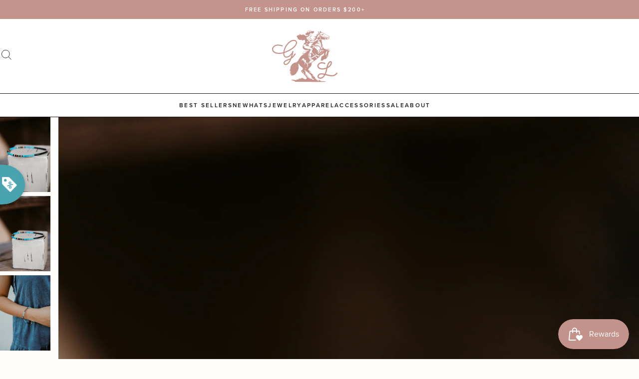

--- FILE ---
content_type: text/css
request_url: https://goldielew.com/cdn/shop/t/34/assets/section-featured-testimonial.css?v=11591818872569434641688378487
body_size: -481
content:
.featured-testimonial{text-align:center;position:relative;padding-top:var(--block-gap-tiny);padding-bottom:var(--block-gap-tiny)}.featured-testimonial .section__inner{position:relative;text-align:center;padding:3rem 0 4rem;background-color:var(--color-base-seashell)}.featured-testimonial .icon--quote{color:var(--color-base-rosy);font-size:3rem}.featured-testimonial h6{font-size:2.1rem;font-weight:300;line-height:1.8;margin:1em 0}.featured-testimonial .stars{display:flex;justify-content:center;color:var(--color-base-rosy);font-size:1.5rem;margin-bottom:1.5em}.featured-testimonial .author{text-transform:uppercase;font-size:calc(.50233rem + .27907vw);letter-spacing:.2em;font-weight:300}@media screen and (min-width:1280px){.featured-testimonial .author{font-size:.8rem}}@media screen and (max-width:420px){.featured-testimonial .author{font-size:.6rem}}

--- FILE ---
content_type: text/javascript; charset=utf-8
request_url: https://goldielew.com/products/laurence-bracelet.js
body_size: 342
content:
{"id":6620350840918,"title":"Laurence Bracelet - FINAL SALE","handle":"laurence-bracelet","description":"\u003cp\u003eThis bracelet is both simple and cute. \u003c\/p\u003e\n\u003cul\u003e\n\u003cli\u003eTurquoise, black, red and white beads\u003c\/li\u003e\n\u003cli\u003eEasy eye hook clasp\u003c\/li\u003e\n\u003cli\u003eOne size fits all, not adjustable\u003c\/li\u003e\n\u003cli\u003eHas 3 inch opening\u003c\/li\u003e\n\u003c\/ul\u003e","published_at":"2021-11-22T13:18:27-07:00","created_at":"2021-08-23T08:31:08-06:00","vendor":"Goldie Lew","type":"BRACELETS","tags":["final sale"],"price":6000,"price_min":6000,"price_max":6000,"available":false,"price_varies":false,"compare_at_price":6800,"compare_at_price_min":6800,"compare_at_price_max":6800,"compare_at_price_varies":false,"variants":[{"id":39515508801622,"title":"Default Title","option1":"Default Title","option2":null,"option3":null,"sku":"","requires_shipping":true,"taxable":true,"featured_image":null,"available":false,"name":"Laurence Bracelet - FINAL SALE","public_title":null,"options":["Default Title"],"price":6000,"weight":45,"compare_at_price":6800,"inventory_management":"shopify","barcode":"114493","requires_selling_plan":false,"selling_plan_allocations":[]}],"images":["\/\/cdn.shopify.com\/s\/files\/1\/0079\/2110\/7011\/products\/DSC07479_7ba4ccc9-6e01-4d64-a1b7-0115d9949416.jpg?v=1629784357","\/\/cdn.shopify.com\/s\/files\/1\/0079\/2110\/7011\/products\/DSC07478.jpg?v=1629784357","\/\/cdn.shopify.com\/s\/files\/1\/0079\/2110\/7011\/products\/DSC05081_a3b60d16-a532-480b-b0e0-74bd07f9fbe7.jpg?v=1629784357"],"featured_image":"\/\/cdn.shopify.com\/s\/files\/1\/0079\/2110\/7011\/products\/DSC07479_7ba4ccc9-6e01-4d64-a1b7-0115d9949416.jpg?v=1629784357","options":[{"name":"Title","position":1,"values":["Default Title"]}],"url":"\/products\/laurence-bracelet","media":[{"alt":null,"id":21212626878550,"position":1,"preview_image":{"aspect_ratio":0.667,"height":3711,"width":2475,"src":"https:\/\/cdn.shopify.com\/s\/files\/1\/0079\/2110\/7011\/products\/DSC07479_7ba4ccc9-6e01-4d64-a1b7-0115d9949416.jpg?v=1629784357"},"aspect_ratio":0.667,"height":3711,"media_type":"image","src":"https:\/\/cdn.shopify.com\/s\/files\/1\/0079\/2110\/7011\/products\/DSC07479_7ba4ccc9-6e01-4d64-a1b7-0115d9949416.jpg?v=1629784357","width":2475},{"alt":null,"id":21212626845782,"position":2,"preview_image":{"aspect_ratio":0.667,"height":3626,"width":2419,"src":"https:\/\/cdn.shopify.com\/s\/files\/1\/0079\/2110\/7011\/products\/DSC07478.jpg?v=1629784357"},"aspect_ratio":0.667,"height":3626,"media_type":"image","src":"https:\/\/cdn.shopify.com\/s\/files\/1\/0079\/2110\/7011\/products\/DSC07478.jpg?v=1629784357","width":2419},{"alt":null,"id":21210590642262,"position":3,"preview_image":{"aspect_ratio":0.667,"height":3711,"width":2475,"src":"https:\/\/cdn.shopify.com\/s\/files\/1\/0079\/2110\/7011\/products\/DSC05081_a3b60d16-a532-480b-b0e0-74bd07f9fbe7.jpg?v=1629784357"},"aspect_ratio":0.667,"height":3711,"media_type":"image","src":"https:\/\/cdn.shopify.com\/s\/files\/1\/0079\/2110\/7011\/products\/DSC05081_a3b60d16-a532-480b-b0e0-74bd07f9fbe7.jpg?v=1629784357","width":2475}],"requires_selling_plan":false,"selling_plan_groups":[]}

--- FILE ---
content_type: text/javascript
request_url: https://dashboard.wheelio-app.com/api/wheelioapp/getsettings?jsonp=WheelioAppJSONPCallback571&s=goldie-lew.myshopify.com&d=goldie-lew.myshopify.com&cu=https%3A%2F%2Fgoldielew.com%2Fproducts%2Flaurence-bracelet&uid=571
body_size: 16050
content:
window['WheelioAppJSONPCallback571']('U2FsdGVkX1/AUjD2kLTdYmTJuyd33hCyuuaHprd/x1K2z9uLpBx4535IpSLUhKYZ4FeKkRArcEMz7dnIV61vV+YXYuipn23whHe87Rm092XPzhld6DPpDgnKhoKPNkF0a5/jKkULKu24cXIXAOxyd33pXd0OPAqaxArYtVWtdwAxMKME5zl2lwUWrePMCwXuXdOvANoKcA43rs3oB/flSqNFeDHzuHh6QyRW928ikCYONqfBPv5N2uQ8vQNlG8E2e79dsG4pM13kI8U0OtyGwX/PoyCCGEyt3WTVaDGZ2UuqMhMOHyOYEB3FPZTUB/vf3hzJSdSqE0mTBv3M/zXzUVXbkbsFMrVowPy0t+KhrlOq5mTRyb129V5/4s7MCpFosatKe8bZ/28lofM740AWiMZ5eodtv9NnLwoq6XV1YAHiP4b8s96haPosSe6KK3uZA78oRWMkYs56hoWsbu6jto+ciCU3GtKyPp3au27nkRYNiP7nxUV4kOj73iWX+dH1dOn+aIhJldHvGtvQsvQotAo2pJ3BSsetXcAYAEiKtIctBii9m22TFW8Ft1B+wvIB0dv2xVtMa+B68x2/0vnfDfB6QLaDeyACSO8jlFTS1pbmp5sYsiHaRFtRNtTvkloZkAho5bBF3R9Cl+k/bL9ja7A2c52P1j1k4R7UUEtiJSafM9bd4jz6jDuV5Nbd/U6HQNbHwxTM0o2IvVlzWU3n6KAndol8TI6reKF/pJMJMNAa8GSsrknHl5kpnAcKcqAKRRy85e7wpkvAXQ/ujJNjwHJjh4wVyZnS/[base64]/D4aef4Dk9lgaNxQ6wa2sCAhfKAfcbJoam0fIfQUCkvyqM74RvHmmWo1Xivc8Ybm7nST2yHJI0dZaRqu9sguPZehuptpyoT+65djYohcBqWZn90fmoWYEoT0bGPP4ZXNhbq/[base64]/E4kAlxH3c0ZtP3q4WaBdYe7WUDzu+cB3DHo/h2Pz+3AAaMRaFWv4t4ZugCdR9ZscXjsa/1usRccKFy9w0qhCXw7DV+83RZ2NSj0pygF530I9RwZPAPEVSVvG04gTJQ2y5miogHRtLJkGIyo9xrsWNvv6AfZTbyxU60eoTWSPdaSQdsS782ZbRef+U/U+FI/IGK2AAvWP8FWvB4tM8SOyOBgNbGhaQ9nQ6pd0TWrL+IbpbLs8797w+pJt9b7uDwTWYovkESCDl6d0GZH8h+LwxAsi5Hh0V2iC+qLDBNW4aujaz3pDECbO+l+CRQ7KZAZf5rZ400ZxxoAxI1eabGoEPhSCKexMd8ywZCImpGZo7AmvycWiKYXIuR9/EaAo+ZIU0np5de5w2rBsfpu4l1dvwpHydxRt+Ztogiqw+183907d5aATooJfmTaVAeqC7UxTBJ3AOEm2OyWnfiKCqsT3lkB+SMpN6uSXxdBug6/yfQ7AgUkiQ1gMy0Ja3RTyHIutv2LMIALYxqpTqtPdnlU6Q8rPJKlPofCDY+Q+idjoa4DU/WbIW3S7oQcls372knnt39NFMUieCCZaEDVbyM+xiJmvvjgVwKlB65hlgocbMisoLykOs9GFhaTQqNBeBAcD12iDG8XCFzUHjO8H6j2B1qNbQTpU8aTKVatd6v/sh3RAZNeUpqZtPunZ0WRSLkEuNjwrt235BTTD0pm+RUf88MWtw2YhAkqg63I2QTwnFUTJfPcdTXH8cAKKtIM0fMPojOczT0SVo8vq6oKD8UI//6d5XTGxinbPw9QQmBOwvm0TKjoeWvGGqWyHPTJ4dzaUfojN0pagT8qkKHtCfy2iW+vEIPWRX7CgccBrZOggYG8BuIzPLwN5gMxKtWa5eVdF8upjcr3aVUKdmMgDV0QQF4QJKBizec6I71YVa+2f+0vcej/wUr1MqJMW7efVMrrvZ6CKB9T8JAUHQ7OkqGe4ffpP7Zf34NwRlEVpKjD5FR8Cc96Aj5JkWNKefag2qujkzBxzzSD3ipuY9a+XHlBGgahvnpyss2kHSa2zbhm8IdP9NWyEdVcPPlAESgVpX4NlCGW7JetxFhNCzJUEFk4bFhtml/7KK4Nopis5IIXRMWexx1R3h8bEkIyNS4MAEgbaH91fMdd5g9Wwqe+toSXw8y9EjQZ7Fv7DtTNon2CS92WxW0oyF/M7Nv6ld7x3N63OfkmWc3YlD0greZeke/LA84q5qbp/4FFRoNTmg+Znnpqh9nx2qoRseuExF+w1ZfBYHAi9ElD7/M2V3p2LEm+S7OYd7A5kLZ15mHQSytgEZnWS6C0PxE937M9qJ+JBsjyKG3qwy5tXNz1gozWc5ZxDhohUdZdL5eaEbX0epaiFkn1Egw+Dxct+vQZhp+kBybkgY7mPGQJksY9Z5e7EU9uGuhNUxaWII/Kmiv/bIsiEExlIVqif3XmizSvilE4CxgeYTUtKsKVq9KF/+VozL8larP4mHTMzlkzZD1wURsjQTXHXinpX3viWQ7D9nMIds9W/5lSbgj8/[base64]/yFRiBYkbBOYoKjfOUPaPlN7gIH2SOVs98745BfP0XtCViwzgg0OyeUqX3rw21qq65tBWLMQONVwmS2jaulPUNXdMFrhGMykVfwKqoeY9QXm/h5EoX8oQRmNfx8Ebtbs4VD1WHI4jMQfWvax0BQZJkTwt1fvDW1yH9T03XgLTcCQ7UZP2gEaQRX3FmTTlDPINMS8QNMHPrifFj4bPb/c9FpDV3CsDCz6EYrY21KcL1fQTA9nXCxMfsf23bzMceD/9GAMuEL6dFTNNGg0YQkJlyBR58BhGn71aaP6jNjqMZWjwknJR/cuWxZT0Xx59jBrGnUXIseN7uQ7smkWHVA4tpC8JVP+P7b3qo+8WZauZBq+1Q6CnKlORMgFVjAsxo0LBEjPOy5Et0EltpzOo7G2yC3ckB4xdLGKmB+5VS3iKacRhMmS7GP74S5ZOq02YAmX8zmciU0/xhMeySF9qTrHsRVJVvk9cZ1WGAFezJ/J5ouzzTiu+nqm3w2y4Ih5R2KY6HgkZKmTVC/[base64]/SfDwsNKhyRvNyXOSsv8kdjauySf+vT4Ia2xhaGcUOxsza4Jcu/iy6clDz2MrjCS7emYfwQ0jCVtcf5kXA6jWwJVmB3AOGxksZG6AHc2ebUw4y3Z4xmUh11i298k0IiOVUHIqueU7p7qVJTDVrHmqQ754LBdm9C54UTG81HKK4KmapMQTT5/qbvT78/9+eDpYGicXxCF8dIv7StKSFP8ooCOCABBWAFPsGH0yKl0DWU17WbAsn3n6wQjvcK3566K3lw5UZ5FTiiFd/kwrjIKrxp1DwYzEpE3z7Nj2CrPciMLaeeJ5Xmq9TSKZSfUMxjI7HLiab0P8T/5jWUCQpRcemyo003h4h5hqcnV/pgY8+Qg6TXr80Iq/P+HVqifo30yp+zwUkJtrHJkxFd3vpBH7OB+TcP26Qryn22eCjv2mV9rgQKNGCpTh+cDsXYazXcdCGQH/HmbT6BTQx7w/+6FVEVkEO8C4aL87Z005Ps3czkaOpPTYwc1KnnLLauqfeIXGwOWzUgMBPDH1UlD/iPMV1LIbfe8Xog6FB39WqBa9kxT5YaC6r3cEBN2mBUgiA6syai16QzjVmcK+kMFPLXa5tRyBxs9uivRy8TIqUR6+4/vuSIz0t79RIsrR/aXMapnoGgek62wzwVF3H2NDyD2W5/KDAqxDJwSxrJPVCPkZMfN8Lrm2+iE2QRzSbhowK80iEwoMBKv7mvVadjYBLNIZr+MZxbOUZbdou6t4UiaMyIChhANA7mvx5ZuDxuJ2I+ckefQ8QL+y4Zp2Sgaw7Zj9OqMbjoFDuvo1Hc/oZJ+i4Q/49v/9G+XA/GqgsvXISm04xrRRnUuf0s+eb2GycCS3KOZJAjP0+jBI1b5WP95QNOJxoMMY2iLcHuJ3+M8c7dufhLYpasUpZL6XNFkej5d6RsJ5YXA0hh//PHpoWs/WC3P69Pp5VO/caXq/LcZQFclq1toHHsnxF3ANhSCj5rGnn8MBkzji9oxVaGOvl/ezRCb5S6mkKIKXQAVooB5/I3CXRK7k+csrx8/aEQ+/8zQz4v7De5o3Nr9Ft34taF/tm698wEm+tbje7fO9NoZ/5ElRjPOZB2td5EMdjfj8PnwyZNEoaE5LnuEjW8CrPJVg8JEF/7pAVt3fksH5d7Lq07at1FB1GDZmcIzGA82PoDoSSgC0JoX9Y7dKgSmpYlxJIk/de+8E6Dp7XNAQ2m64CWcfXz0Q/FW9u1cUcxtZXDOtplUkaxnIngjyFhsUH3uq16A/uHFRUjtVCOdQkYoeaQeTr3Al6CsIX3Eme1haKPXU1r5D0coTpliJn3W8uUHEqgrWfc2jhjyWvms3WkQLpVLbOzSsT2tlDwLo03cRmOolA2jvmI9YiXp83NonNzGhzChrtN+z75t8LdxyslKQ/MeWhVU86SmKY/uKcajxfqfs7SWTsrySxIJq5EFbrx4OqO86ylk3coU32dRu1TTZuJgwB7tX7tGovFIk5xpiqYlDWhqp0rrOuUTCeGou8f4BP1sMQ8PsHObF8QDAuKDp9PXrj4GZb4PXjjUXOOW3njIU2mk3wvQ0jZSSQvAMjh72XGZvUxgrwV8yQ4Swt18bbTqqt+Z3+nRnHgNXKbms/Pt6NxoduaK7A/g1UimnIEzQ8bBdlVDd8leDDQD+c3OQ0y/LOYR8pQxWHe5ATluI21PyNfkk9grZ27UX7r7uEr5nxi0UQvgBP7C5+cFV0FBB0rgecb1m/2ZYbKM02yw1TkEWgRt9/+PkfoH7pwcRjR4T8lqhGF2Yu0k3P76quwz+kAautfQPhLZBAWNGRLJwqgeNYk3scUIrpcU/oA6L2OXSFh+3HbmGq9JgKKiFGpZxTDcW1euyDDdmb54j6FPfM1ZSEQTOHrZewZbrCmFLkl0BqkcM/O3ark9sHtEg9XWQWWSgZU8TiFKysGdjVYOoYPYSuwvtE1K0xr1aFsxPpBuxneqAAqEj13Qn/Zu/aLTM6u5nzd1pkfOr4REofBBYZUm021r073qTXLHz9RwNfeFDcKmxCJ+rtXPBpLYyZXeHAm8bqa5gQOUcHZWorDMEm7nGmkaMV3w1dIUL2qPzGYoAuh06S3HmN/X+hQEuFUmAi4CjJvMu8pnrw3mn596ft8uOzwtWO8pYdmgg1oA1ZfJz7oFbCDZ/ADTVY6YP0S+vcottr6W24L3/S3JehoDxNGWgiaVyFzlayR9M6XG3ToAqD01Xa4mQnM1ENR75oDSx/1BlseY8uC7cmM0viyKNGQfYTuS41utK0fQ8rZG8asspjqfxKZkjPBaF3vJJSFiRkR/wybkjqhHOi4FiFb7UX7NDE9r2eJ40oord8pnvIzXdKEEYg9G1/BSqiBH/h3xRVYKSUsJQj210/SfAINYEhdrhPHu1DvJcTVll51/HcINEH6Nv3i93k+N4FYkCYr6sZglfrm6tIRrxXCPGTZRQjmYCDJb6TZ+F64SU6AYLsN6Mn+fcut2aDVZl77Py+YfInYTnshYli8UD2q8uN9rxKTyrVW5N1U4GGBerr6QuAUeXY98EGeIY7rIeSl9mTnEn4UFh9gcJUOxwTcnaBMtcuAU+KYj9y/Iip0f6WwOsGjami1NmvqGrdHLcGgMms9fdE0v1x9hYEAnj3Y+D2ybflYXFjp8bZ61eaBJrhK4ih2QpsMnlogfISa7t4ZKrCYu9pI4ovjR8iEy6XtKsDr2qdEhphuMKsNhJ7WGhYe4nMcaR7nO20vKzquEfbU3BE9osGLPUbPwcfL5emFzFgst/HfNINSEYl9H98JDJU4LVNk0Vz1udH9sTRWQdRTZPy23JenRdg/53dyW6Xrlnn2VB+uA7jgKN4oOvQBrpTgRArYd3KRrB/5g7NIA4itrTayHB8XhkAlYR0xz4dT9X3H1C3OVJ4lv2/Ot9FooJzV940GQ6v4Z0agHxy/kpSIL3z2U4ZyI+S563XXVi867ev8wZg2euaX8+zUAdN+/tc9he3m8GW1aaOy08MXr+fKCDyxsNZjBqmQBhSd1Fu98n0v9gBIjmODpZ80s2j+iY2AGFQZoxINi8kxBKV07EiQ5w5aU61NVvE0WLqDpa1+mjzELnQqjk8bWEwvG7/K2jDHiOIy1cD8DC8o/TBoNrHfYn8sqVSrI2dJCg8arx3HTIA2xaaQlHAPzwsoRGqLn6KOJkbbS/jsiiezYedI3qJqYBIYLKZA1moENmngC0kTztkc7WuowsIboWS1uODEGGtTCDNEjXMexK/vAV3q0HIek8j57anf+VrBJ00jlqBZSdo4JDHk3xH28iN6p8GMXicYz82d/dfBYhJe/iMXbKAhHGENNMZS8XwwSMITgDcZQEYGNESN8jQGM6jjxohVpzVZO7kBHmUrSnnxtqW0DrxCHHhr5J9daVy4LLZhF/almSdNU+Zjh3BFRBTUemR1zmk0EDMTKaxY36CjL4hAKnK03lG6RpoVe/kbZgWxBvX8ZT3XwE0qIhZEu53VpYtnM2Fsn/ZujtGXOsDmYw73jcCza2vTZ68hnkw8UHz5AoHMQ/I3/lomEoPPAYK7EGYbtZqCkfnleXfl8WD79pRvnUrdOUEPQ+Vbfmm6U/530z9MAW7c7qtRGoacuqU+bpNzdbHONOSyGaX/HiwIBZIbJuw8XXy6YROj7a7ZnZux4NRds6m1ESYjsn6TUs1qxDDrn1MkJPs8T9rqhGHRG9yGLj+QawIHF38qcefYygJt7Ywxlz5afKRFoz1O0bvUCHm6dHhz2G/DAXs/LVS1H8LeoIdT+k+1TC8gl+5fEHJrjgD2JXEs1qnMbVSN3eNlDRYLaoGjYE34ijS1HJBfE6p/1umVuK+hWIfhpbrH8E8EasuvHpJgsN0xDEkdBctxE1Q0TM95/owtU5G2h3AkN7M+pHG1p0I4Hf3DMlRlDg1Nt6bdW+NJKfyRGBT505pk5nZIF7k9rtcoLcXZKKHwNf0Lg86TG5KLCZCepSqN+slteuV+JbqFJQUwrt5Q+0w9ImvFN9CU+QVFZOm/9AkqvgMlyMwWdKqLkfwSsGW7fPsfgaP4jhQiVhk2fXGxpZum0TEd6Alf1sHs8rIIMTv1xb7dImoYnBEPyVhwHTZ24AMnj5qcG3KdgbScL6MupuQUxllSA5Hl88sfYAe43CTp6vY5/bh3Sp/6M0pHIulR+Q2+4YyVThHSQQFdSPXIWCo0ajX5KPcS+QKgOzVSN/[base64]/SIPxoru7MA57gH9Ysbodv0v+NGn2VqInUtZJw97WlRNMiG+6MTnnFSjjsAWk6O7sOK0hGgIK+a0b6YGBezVN2c+wNAFF/uDm11XDKKvSyIe7lFXxuYRTZu5bUA7GflCA2bSsjz2cqJMXd6b7V7X+a7Fz2MHgmDEsuQpuy0Hly67cSPqhi9X/mBYIgYb014EbcFeZXEhgHPACpwpWaEEqzHBguW0dgYThOzce43KtbXrD99uAXEqxyZajcg/q7GIlNarpOjrUiSShWZb9R3dwH/B7xlrtYzzguQgNuzai74UbQPG0eW7OUI5ibJITLVYp7Ay0Wn5bdC75682QOlOuSBmKBtS1Iu+IUwWoxp26R7fu9nTwh06S00rr9Zb1/QBQh6u4SIZ4IE/6dRS45hYXuAyuAnbI+LYhGHNy9iWTI7Ir9vDqnhlO+O0DI1Ds15wsNk/ll4eDIC9dsuoB6fyfI7YFgW3j5YDPB0SgKM04APjeIKGEymZF2DHfDQ0y3eJzS3TF+Gmbjp2zmV5+XdQ/Ur53vb7gv03T8wY5UQCcc73AxLLv1oYBcxoekw0UyHcdtn1gc+gIPPQ8Iyp48FyF7cnBT8+yQ9ZPW6KimKf9u4Mka5GY/7K8ZrPAfpq0Nx2lG4r69AD/[base64]/kDGnDeNgdkWci5mf5Ezfbtenpde2a/o6CKuSpxj3TGRGMWkmMFVeX0hBEXqvMR1opBbL7Vq8/uhCdjNLO+0pHKzXyKVreRPt+dvGhOMKGUmhZRvXSX6ATKzKUkHMINbaKE0wRmrVDkwNwouEsmjJWQ0Sd/MOCfXIfqj+6xketcYDaBvod+92BwQr7jHj2OlIdo4/3iEk4N4HG6rdh13Zov9n6dMxZMZvLrhMGgkhw9TJzdx9T6kJuxSoY71nCDkxQOaa3Qn4cNXmb6UdZUsP1a4lb64gvj9TbNZbmc/fbTnS+QBq1zYN71svAJk/SnVqVovC6SuU2zG2fP/qr6fLMeRmelZRBs5N+J6YLBf/0eXTOrQRvm9WRWLUrvivm8W1qHw1lUJAnV3KSF1o4Y/5pXvL/dtsQnaERCHriEr3iNQUShu3zaG5fjDNl2ygpXWS+ZwDS1w2Z/ttIDB25ujBUJzfoUGllKRmhf/[base64]/gIbswYQU3g20jEWfQ50wOd1Yhr2SM2fSsNgX8SnldNskqPbjg0J6S/fprMV3dRgoZBgLQh4pOmlqSmm27KCip3lVnHwqZlnsN1fswJRMUPJ8aYNWxbWXaCGuRVD0X05SHp/G1C47jndmvymOgAFm0uR70HtTHHshiEw9reDq+02wT9V3yGOwliV7a7hlxED+s3FHU5zH4BtFSln8UFMG31kqP8K3O609e7VeSVdIvBroJhSD7BjgQMFdFIMvePpOxfjCmGUIJQNSMltukN9ht3HzPRFDvttusErsOR6vFloQIryv58n2FH46vVzyoZancApN/e1XS6BfUC21InLKMx8ZgauOdbO1bVMWUG4xOt63B2epbNfiwZ8/bm+zCzwX6zovQhcSF77GhVL1Pn6c4iUHe00pF1k4xHFUwQ2ohq2bCsEJlMC8WiHbc00wu3ZA+vUJcKeSPpVAwCSC7Zifs20vRg0o0hlO7B9Q/z+diBlrSAx6QMGfuRy6GvktoT2aolI95HHHHHdzz8D+ZEG+Dy5NVkEC3wflMYaFHnkPaVGsojBPnPCLmPkJEEz7x7np1A8RWznFau9YTL/Jz6thYX2j+alJhsYEQE0hIQoA1HqWLl6kNmurC1HGXKskCIjm7Qxz0vb3KMTYz6xBL/E5GWpH9ZGeL5YZntqMvNC4YopRmSZ3LKyrpsaeA3HwyzO9OgARg9ajIDqM8prfsNSi503p9IxOCabSC7T3/[base64]/aKx7DGVsyBEv4Nn479TT+1NYLiZbyCW4Gylr+ObkHfxXeMmKhamKtNu27u5Ge38vtTSHNaUzalZkLmvELNAK/2SsPzweennWPI7z5lqa8LZ5tLmFJgs5Wk4vciZ3eql0LeI45emau+de7pJNmPqQDQXug38r/8cCwnKMdS9Fg0tP8wGk49CGTFHy+FMNPaHWulmLft28vYx3NMg960xqTZil+nUnUqv/+1JAV+VFcXYmHXck4COOY1MjmNJFX+tF4LDs7jWTe9io00drVYlffV7gs7N5abWnKYAxQRK4rYDKjm2VtVBWRtaTXbcCA5t/mgIhUNu0XmW0z4kKMM2ANkv++POORnvNEpRaLuvUTb9gGb6GCgQN+ydPr2aOv/kAu4G7kyhJ4CGPoj2SfGUAtbyptKR29rIJiZS+vcCgirgYtDq4ZZscS3sXtiBpwm7pS6QtDFi78JLWRrAYVMyw0cAKPk2piIHQcWkQbEEVEbMhta3Axk+n7P9NM/eP45A65Y/xa573xpIJeRNt0COZZagsLK775RxKtVkkwNInvjFfKQ3Mo+Kb01PsRO0kqJgwmnNF9dW1je53kS/nX5LswC2hibdr5Z17r0N4K20A8uuK9ZaBMXgQ7q9MBg6TVH3cetXpzvKdxUZ2yKDsIKAV80FtgvCCaol0LG/H72kXds0pjyKQjxR/H/0pooi/vmmqTRGFBph40XlVU6S3p9WP0+J2qHEWREgmjb9Lx3rs2bqI2kGD+PFx9C7KrD9nOGZiZzkFc0cS9WjK5BdMOF+1ftJugLt+8/[base64]/0EUqnu3pdENRglUy42KKaka7rEL2uLf12rd/Hal3w2k6uQd+Bk08PkJV1YWpYgfhDkJQFpjwEHYgk/we4Ct12mOhmQW6cKTv+rm98WnGOvThSr3d5tdfs2PhEQdYztXGJr4fPzOIoZE0y5lcn3r8kK7UJ2t6vVMiMPYNDWHb9CSeUA9f/mU+GTRo+skfnJ7qgfQsp0Nff2U5w51/BtQ7BRbK0xvovlJfui7dNhk1J77QuT6mJcmbmdILY6k0Q7PSH6xoI1K80jbEl420wo4wrsUBkZXIYJRqZJYg5X/oI2sYa+XHe7R/ZRJXhN0UoKG60KUHJ7xmu/UJw7T7xM9unUJpV/IXD799lP6KKP32NpZlWrahGDkU0KbYZTLbMmsWTV/eGXzNL3mUv9dXRrwrbhI5tYq+2ImBi1xkxU4okgQioppSVWhB10+3vGLcJbkeK7QNO0vHPs5L1a5j3H0o1acbt4Idy/60URsxh2PVMpXI1JOpWq/W26dYpd9ykun5Ffu/bnl93sTjrauv5MRPv/kXiEZHdFBZokShmvulwiOruL1z65WREEaPsJ7yOvYk8PfFwH8FJC9vC7EridEUGBr6kt81yPk8y27sfC6mWZV1aM1Ut7zYrxPY/wa73S867A3s4oJsREfrXLxer1KjtQqHztJG6I+VFLtl0a/L3Kaf+0gMoVeCDtO9NRflIfWlDoKgkQM2mrfiquJjCVYYxmc9fsiJxvG9Qr7xS4QscTX0ya934i91CNYyPaIE1FPfz3TNDC1X+u/d3BIia8vQ9UqlI6zDUfjHQZaUbmB93Nwq7U31cyaFedp1gpqKwv3qNBgV/VXn1UXN1pNIRiPbsJ/dHqAc2cRn7tWmdNM/w2YdrPEV0Ttj3UFKuEjAY26CN4YLqmr+WIjADsDLggIzvF6VeX2S6sz0lLL/brB0AjA2BZgCoaTgURXx8VMhCMSCd8GifFesEQe1kNuioLX1PwisRly0I1gvMwjfsRjyplQ1JlUAk++hZ7Qrm9yH/3N7mUfyDHGwrjMtd/sz76o8Y5XPAEmm/etjTXOiwcE2mMrYCCnM4hroNO35VdSuJAtPNbUw2awOyLz+Tq1LrDSriIvmksPCngTR+I85Q0cb8Grwb4QoqEjdGd3b8A/x9F177AFtqCQFJBS1UfRmSxuODmcmy+YSMC3u1uYs8XBYpa/VwyN8ac3P4HwawuQ/5WZTLznVpjOFWVJqrifgBRDX50j76TD7cjAt7uq8rszcsZkZsvPXhfl+tip4cMFAuQK2g6MVseOBXViQvbKJbF98SPrnlXJinbVAiEv1jPdZvyKJZc50iqSZMIwB5tQBirVA1VCa7QQP1et7ws7UUz36VwEmM/hHkqQVq1nBm/7VMoR8fiGQfACQC/WoV+Y7zlWLahqnENt8iqJ4Ks9+uhSE5k73TSvZp4puXLyWU62leU/hfkCTiaI/UKSMtI0G1NbAfO6BJW/s/GJFqZIbjJARQtxo/yAuDbLYspmZ76ctFC7yBL/CJqY8YVIeEmyCxw17TQm5lYIz7P6A2FpzuxTnrVftKXvGI3KAgojrWlrWT1W74eii1xd74a6AMlcz+/X8Y1/S3q+ZLb6Rzo3+gz2EMxstsjOOIiM6S+ljEC14xC4P4gFa8BPiHcUnrkU969TGSzclZRnbTNCg6FCwkVrLq7sJL8LZuM4adFqEbAvUlq4ayasL/ofI0lHCa2cOACXW9scptQwwo5i92EWR4TsKzdeEP1W068pFZ9QjUP+tQa4AVCp8fTLLPWUQT3+3kMPBj1ddgUvISp2Bd9XZDiNe9ERHZp+1Wz2p09j+whtOSnsK+hl+zGKPGH643ow2vS4EytnIhh2/gTYq5V9iWVZ42yZv7kaoE99mub1ujy8Cr/PgWQc3H7DR0TJjDSdNElLUW0LeYTUZbCSdirlQ5Wkd1Loukb1LN4xKFQk1aXrea8AoLMYI49qd9Tz1n31vV/oZhVvg2w86AH0EbWn9EG1zU/t1bNB62fIiLSu9zVV3Mepy5DMqaoyBlJq4algHcnvTNh8HsLJ2l+yiGItoIaqyMsh/rZhJx0T2rXeLcosDFrM2FfVnxoSV8z/cyJZfY6hpliMsZVp3qzAV8yBquIMa6U+Wa/KlHu5t/ORWJ4rbUYpehczSs2DfWCWffgcu1O5a+ZH/juqrBzvIDwSDxUs3AEldfwvvVHwL4Pw==')

--- FILE ---
content_type: text/javascript
request_url: https://goldielew.com/cdn/shop/t/34/assets/17.chunk.80e4b938d0d6589f36ab.js
body_size: 289
content:
(window.webpackJsonp=window.webpackJsonp||[]).push([[17,14,15],{14:function(t,e,n){"use strict";n.r(e);var i=n(6),r=n.n(i),o=n(7),s=n.n(o),c=n(9),u=n.n(c),a=n(42),l=n.n(a),d=n(8),f=n.n(d),h=n(10),m=n.n(h),p=n(509),v=n(245),b=(n(268),n(228));n(215);function y(t){var e=function(){if("undefined"==typeof Reflect||!Reflect.construct)return!1;if(Reflect.construct.sham)return!1;if("function"==typeof Proxy)return!0;try{return Boolean.prototype.valueOf.call(Reflect.construct(Boolean,[],(function(){}))),!0}catch(t){return!1}}();return function(){var n,i=f()(t);if(e){var r=f()(this).constructor;n=Reflect.construct(i,arguments,r)}else n=i.apply(this,arguments);return l()(this,n)}}var g="product-gallery-main",w="product-gallery-thumbs .wrapper",k=function(t){u()(n,t);var e=y(n);function n(){return r()(this,n),e.call(this)}return s()(n,[{key:"connectedCallback",value:function(){this.main=this.querySelector(g),this.thumbs=this.querySelector(w),this.defaults={createElements:!0,grabCursor:!0},this.thumbsOptions={modules:[b.b],grabCursor:!0,createElements:!0,slidesPerView:6,spaceBetween:4,slideToClickedSlide:!0,navigation:{auto:!0,enabled:!1,nextEl:"#thumbs-gallery-next",prevEl:"#thumbs-gallery-prev"},breakpoints:{1024:{autoHeight:!0,slidesPerView:"auto",direction:"vertical",spaceBetween:8,navigation:{enabled:!0}}}},this.thumbs&&(this.thumbsSlider=new b.d(this.thumbs,this.thumbsOptions)),this.mainOptions=Object(p.a)(this.defaults,{slidesPerView:1}),this.slider=new b.d(this.main,this.mainOptions),this.bindEvents(),this.initLightbox()}},{key:"bindEvents",value:function(){var t=this;window.app.on("variant-changed",(function(e){t.slider&&e.imagePosition&&t.slider.slideTo(e.imagePosition-1,0)})),this.slider.on("slideChange",(function(e){t.thumbsSlider.slideTo(e.activeIndex)})),this.thumbs&&this.thumbsSlider.on("click",(function(e){t.slider.slideTo(t.thumbsSlider.clickedIndex,0)}))}},{key:"initLightbox",value:function(){Object(v.a)(this.querySelectorAll('[data-type="image"] .product-single__media'))}}]),n}(m()(HTMLElement));e.default=k},15:function(t,e,n){"use strict";n.r(e),n.d(e,"default",(function(){return p}));var i=n(6),r=n.n(i),o=n(7),s=n.n(o),c=n(9),u=n.n(c),a=n(42),l=n.n(a),d=n(8),f=n.n(d),h=n(10);function m(t){var e=function(){if("undefined"==typeof Reflect||!Reflect.construct)return!1;if(Reflect.construct.sham)return!1;if("function"==typeof Proxy)return!0;try{return Boolean.prototype.valueOf.call(Reflect.construct(Boolean,[],(function(){}))),!0}catch(t){return!1}}();return function(){var n,i=f()(t);if(e){var r=f()(this).constructor;n=Reflect.construct(i,arguments,r)}else n=i.apply(this,arguments);return l()(this,n)}}var p=function(t){u()(n,t);var e=m(n);function n(){return r()(this,n),e.call(this)}return s()(n,[{key:"connectedCallback",value:function(){var t=this;fetch(this.dataset.url).then((function(t){return t.text()})).then((function(e){var n=(new DOMParser).parseFromString(e,"text/html").querySelector(".section-product-recommendations product-recommendations");n&&n.innerHTML.trim().length?(t.innerHTML=n.innerHTML,window.app.mount(["data-component"])):t.closest(".section").style.display="none"})).catch((function(t){console.error(t)}))}}]),n}(n.n(h)()(HTMLElement))},23:function(t,e,n){"use strict";n.r(e);var i=n(11),r=n(14),o=n(15);e.default=Object(i.a)((function(t,e){customElements.get("product-gallery")||customElements.define("product-gallery",r.default),customElements.get("product-recommendations")||customElements.define("product-recommendations",o.default)}))}}]);
//# sourceMappingURL=17.chunk.80e4b938d0d6589f36ab.js.map

--- FILE ---
content_type: text/javascript
request_url: https://goldielew.com/cdn/shop/t/34/assets/28.chunk.8f982e09dfa7600cec9d.js
body_size: 2712
content:
(window.webpackJsonp=window.webpackJsonp||[]).push([[28,50],{121:function(e,t){function r(){return e.exports=r=Object.assign?Object.assign.bind():function(e){for(var t=1;t<arguments.length;t++){var r=arguments[t];for(var n in r)Object.prototype.hasOwnProperty.call(r,n)&&(e[n]=r[n])}return e},e.exports.__esModule=!0,e.exports.default=e.exports,r.apply(this,arguments)}e.exports=r,e.exports.__esModule=!0,e.exports.default=e.exports},129:function(e,t,r){"use strict";function n(){return(n=Object.assign?Object.assign.bind():function(e){for(var t=1;t<arguments.length;t++){var r=arguments[t];for(var n in r)Object.prototype.hasOwnProperty.call(r,n)&&(e[n]=r[n])}return e}).apply(this,arguments)}r.d(t,"a",(function(){return n}))},136:function(e,t,r){"use strict";function n(e,t){return(n=Object.setPrototypeOf?Object.setPrototypeOf.bind():function(e,t){return e.__proto__=t,e})(e,t)}function o(e,t){e.prototype=Object.create(t.prototype),e.prototype.constructor=e,n(e,t)}r.d(t,"a",(function(){return o}))},149:function(e,t,r){"use strict";var n=r(155);t.createRoot=n.createRoot,t.hydrateRoot=n.hydrateRoot},169:function(e,t,r){"use strict";e.exports=r(186)},179:function(e,t,r){"use strict";var n=r(169),o={childContextTypes:!0,contextType:!0,contextTypes:!0,defaultProps:!0,displayName:!0,getDefaultProps:!0,getDerivedStateFromError:!0,getDerivedStateFromProps:!0,mixins:!0,propTypes:!0,type:!0},a={name:!0,length:!0,prototype:!0,caller:!0,callee:!0,arguments:!0,arity:!0},c={$$typeof:!0,compare:!0,defaultProps:!0,displayName:!0,propTypes:!0,type:!0},i={};function s(e){return n.isMemo(e)?c:i[e.$$typeof]||o}i[n.ForwardRef]={$$typeof:!0,render:!0,defaultProps:!0,displayName:!0,propTypes:!0},i[n.Memo]=c;var u=Object.defineProperty,l=Object.getOwnPropertyNames,f=Object.getOwnPropertySymbols,p=Object.getOwnPropertyDescriptor,d=Object.getPrototypeOf,y=Object.prototype;e.exports=function e(t,r,n){if("string"!=typeof r){if(y){var o=d(r);o&&o!==y&&e(t,o,n)}var c=l(r);f&&(c=c.concat(f(r)));for(var i=s(t),h=s(r),m=0;m<c.length;++m){var b=c[m];if(!(a[b]||n&&n[b]||h&&h[b]||i&&i[b])){var v=p(r,b);try{u(t,b,v)}catch(e){}}}}return t}},186:function(e,t,r){"use strict";
/** @license React v16.13.1
 * react-is.production.min.js
 *
 * Copyright (c) Facebook, Inc. and its affiliates.
 *
 * This source code is licensed under the MIT license found in the
 * LICENSE file in the root directory of this source tree.
 */var n="function"==typeof Symbol&&Symbol.for,o=n?Symbol.for("react.element"):60103,a=n?Symbol.for("react.portal"):60106,c=n?Symbol.for("react.fragment"):60107,i=n?Symbol.for("react.strict_mode"):60108,s=n?Symbol.for("react.profiler"):60114,u=n?Symbol.for("react.provider"):60109,l=n?Symbol.for("react.context"):60110,f=n?Symbol.for("react.async_mode"):60111,p=n?Symbol.for("react.concurrent_mode"):60111,d=n?Symbol.for("react.forward_ref"):60112,y=n?Symbol.for("react.suspense"):60113,h=n?Symbol.for("react.suspense_list"):60120,m=n?Symbol.for("react.memo"):60115,b=n?Symbol.for("react.lazy"):60116,v=n?Symbol.for("react.block"):60121,g=n?Symbol.for("react.fundamental"):60117,S=n?Symbol.for("react.responder"):60118,E=n?Symbol.for("react.scope"):60119;function O(e){if("object"==typeof e&&null!==e){var t=e.$$typeof;switch(t){case o:switch(e=e.type){case f:case p:case c:case s:case i:case y:return e;default:switch(e=e&&e.$$typeof){case l:case d:case b:case m:case u:return e;default:return t}}case a:return t}}}function w(e){return O(e)===p}t.AsyncMode=f,t.ConcurrentMode=p,t.ContextConsumer=l,t.ContextProvider=u,t.Element=o,t.ForwardRef=d,t.Fragment=c,t.Lazy=b,t.Memo=m,t.Portal=a,t.Profiler=s,t.StrictMode=i,t.Suspense=y,t.isAsyncMode=function(e){return w(e)||O(e)===f},t.isConcurrentMode=w,t.isContextConsumer=function(e){return O(e)===l},t.isContextProvider=function(e){return O(e)===u},t.isElement=function(e){return"object"==typeof e&&null!==e&&e.$$typeof===o},t.isForwardRef=function(e){return O(e)===d},t.isFragment=function(e){return O(e)===c},t.isLazy=function(e){return O(e)===b},t.isMemo=function(e){return O(e)===m},t.isPortal=function(e){return O(e)===a},t.isProfiler=function(e){return O(e)===s},t.isStrictMode=function(e){return O(e)===i},t.isSuspense=function(e){return O(e)===y},t.isValidElementType=function(e){return"string"==typeof e||"function"==typeof e||e===c||e===p||e===s||e===i||e===y||e===h||"object"==typeof e&&null!==e&&(e.$$typeof===b||e.$$typeof===m||e.$$typeof===u||e.$$typeof===l||e.$$typeof===d||e.$$typeof===g||e.$$typeof===S||e.$$typeof===E||e.$$typeof===v)},t.typeOf=O},31:function(e,t,r){"use strict";r.r(t);var n=r(121),o=r.n(n),a=r(6),c=r.n(a),i=r(7),s=r.n(i),u=r(9),l=r.n(u),f=r(42),p=r.n(f),d=r(8),y=r.n(d),h=r(10),m=r.n(h),b=r(102),v=r.n(b),g=r(149),S=r(11),E=r(64);function O(e){var t=function(){if("undefined"==typeof Reflect||!Reflect.construct)return!1;if(Reflect.construct.sham)return!1;if("function"==typeof Proxy)return!0;try{return Boolean.prototype.valueOf.call(Reflect.construct(Boolean,[],(function(){}))),!0}catch(e){return!1}}();return function(){var r,n=y()(e);if(t){var o=y()(this).constructor;r=Reflect.construct(n,arguments,o)}else r=n.apply(this,arguments);return p()(this,r)}}t.default=Object(S.a)((function(e,t){customElements.get("mobile-nav-utils")||customElements.define("mobile-nav-utils",function(e){l()(n,e);var r=O(n);function n(){return c()(this,n),r.call(this)}return s()(n,[{key:"connectedCallback",value:function(){var e=Object.values(this.attributes).map((function(e){return[e.name,e.value]})),r=v.a.createElement(E.default,o()({ctx:t,el:this},Object.fromEntries(e)));Object(g.createRoot)(this).render(r)}}]),n}(m()(HTMLElement)))}))},64:function(e,t,r){"use strict";r.r(t);var n=r(102),o=r.n(n),a=r(168);function c(e,t){if(null==e)return{};var r,n,o={},a=Object.keys(e);for(n=0;n<a.length;n++)r=a[n],t.indexOf(r)>=0||(o[r]=e[r]);return o}var i=r(129);function s(e){if(void 0===e)throw new ReferenceError("this hasn't been initialised - super() hasn't been called");return e}var u=r(136),l=r(169),f=r(179),p=r.n(f);function d(e,t){if(!e){var r=new Error("loadable: "+t);throw r.framesToPop=1,r.name="Invariant Violation",r}}var y=o.a.createContext();var h={initialChunks:{}};var m=function(e){return e};function b(e){var t=e.defaultResolveComponent,r=void 0===t?m:t,n=e.render,a=e.onLoad;function f(e,t){void 0===t&&(t={});var f=function(e){return"function"==typeof e?{requireAsync:e,resolve:function(){},chunkName:function(){}}:e}(e),m={};function b(e){return t.cacheKey?t.cacheKey(e):f.resolve?f.resolve(e):"static"}function v(e,n,o){var a=t.resolveComponent?t.resolveComponent(e,n):r(e);if(t.resolveComponent&&!Object(l.isValidElementType)(a))throw new Error("resolveComponent returned something that is not a React component!");return p()(o,a,{preload:!0}),a}var g,S,E=function(e){var t=b(e),r=m[t];return r&&"REJECTED"!==r.status||((r=f.requireAsync(e)).status="PENDING",m[t]=r,r.then((function(){r.status="RESOLVED"}),(function(t){console.error("loadable-components: failed to asynchronously load component",{fileName:f.resolve(e),chunkName:f.chunkName(e),error:t?t.message:t}),r.status="REJECTED"}))),r},O=function(e){function r(r){var n;return(n=e.call(this,r)||this).state={result:null,error:null,loading:!0,cacheKey:b(r)},d(!r.__chunkExtractor||f.requireSync,"SSR requires `@loadable/babel-plugin`, please install it"),r.__chunkExtractor?(!1===t.ssr||(f.requireAsync(r).catch((function(){return null})),n.loadSync(),r.__chunkExtractor.addChunk(f.chunkName(r))),s(n)):(!1!==t.ssr&&(f.isReady&&f.isReady(r)||f.chunkName&&h.initialChunks[f.chunkName(r)])&&n.loadSync(),n)}Object(u.a)(r,e),r.getDerivedStateFromProps=function(e,t){var r=b(e);return Object(i.a)({},t,{cacheKey:r,loading:t.loading||t.cacheKey!==r})};var o=r.prototype;return o.componentDidMount=function(){this.mounted=!0;var e=this.getCache();e&&"REJECTED"===e.status&&this.setCache(),this.state.loading&&this.loadAsync()},o.componentDidUpdate=function(e,t){t.cacheKey!==this.state.cacheKey&&this.loadAsync()},o.componentWillUnmount=function(){this.mounted=!1},o.safeSetState=function(e,t){this.mounted&&this.setState(e,t)},o.getCacheKey=function(){return b(this.props)},o.getCache=function(){return m[this.getCacheKey()]},o.setCache=function(e){void 0===e&&(e=void 0),m[this.getCacheKey()]=e},o.triggerOnLoad=function(){var e=this;a&&setTimeout((function(){a(e.state.result,e.props)}))},o.loadSync=function(){if(this.state.loading)try{var e=v(f.requireSync(this.props),this.props,x);this.state.result=e,this.state.loading=!1}catch(e){console.error("loadable-components: failed to synchronously load component, which expected to be available",{fileName:f.resolve(this.props),chunkName:f.chunkName(this.props),error:e?e.message:e}),this.state.error=e}},o.loadAsync=function(){var e=this,t=this.resolveAsync();return t.then((function(t){var r=v(t,e.props,x);e.safeSetState({result:r,loading:!1},(function(){return e.triggerOnLoad()}))})).catch((function(t){return e.safeSetState({error:t,loading:!1})})),t},o.resolveAsync=function(){var e=this.props,t=(e.__chunkExtractor,e.forwardedRef,c(e,["__chunkExtractor","forwardedRef"]));return E(t)},o.render=function(){var e=this.props,r=e.forwardedRef,o=e.fallback,a=(e.__chunkExtractor,c(e,["forwardedRef","fallback","__chunkExtractor"])),s=this.state,u=s.error,l=s.loading,f=s.result;if(t.suspense&&"PENDING"===(this.getCache()||this.loadAsync()).status)throw this.loadAsync();if(u)throw u;var p=o||t.fallback||null;return l?p:n({fallback:p,result:f,options:t,props:Object(i.a)({},a,{ref:r})})},r}(o.a.Component),w=(S=function(e){return o.a.createElement(y.Consumer,null,(function(t){return o.a.createElement(g,Object.assign({__chunkExtractor:t},e))}))},(g=O).displayName&&(S.displayName=g.displayName+"WithChunkExtractor"),S),x=o.a.forwardRef((function(e,t){return o.a.createElement(w,Object.assign({forwardedRef:t},e))}));return x.displayName="Loadable",x.preload=function(e){x.load(e)},x.load=function(e){return E(e)},x}return{loadable:f,lazy:function(e,t){return f(e,Object(i.a)({},t,{suspense:!0}))}}}var v=b({defaultResolveComponent:function(e){return e.__esModule?e.default:e.default||e},render:function(e){var t=e.result,r=e.props;return o.a.createElement(t,r)}}),g=v.loadable,S=v.lazy,E=b({onLoad:function(e,t){e&&t.forwardedRef&&("function"==typeof t.forwardedRef?t.forwardedRef(e):t.forwardedRef.current=e)},render:function(e){var t=e.result,r=e.props;return r.children?r.children(t):null}}),O=E.loadable,w=E.lazy;var x=g;x.lib=O,S.lib=w;var C=x,R=C((function(){return Promise.all([r.e(0),r.e(1),r.e(2),r.e(3),r.e(62)]).then(r.bind(null,58))})),j=C((function(){return Promise.all([r.e(0),r.e(1),r.e(2),r.e(3),r.e(63)]).then(r.bind(null,59))}));t.default=function(e){return Object(a.useMediaQuery)({query:"(min-width: 1024px)"})?null:o.a.createElement("div",{className:"utils"},o.a.createElement(j,{type:"header"}),o.a.createElement(R,{toggleMode:"icon",breakpoint:"mobile"}))}}}]);
//# sourceMappingURL=28.chunk.8f982e09dfa7600cec9d.js.map